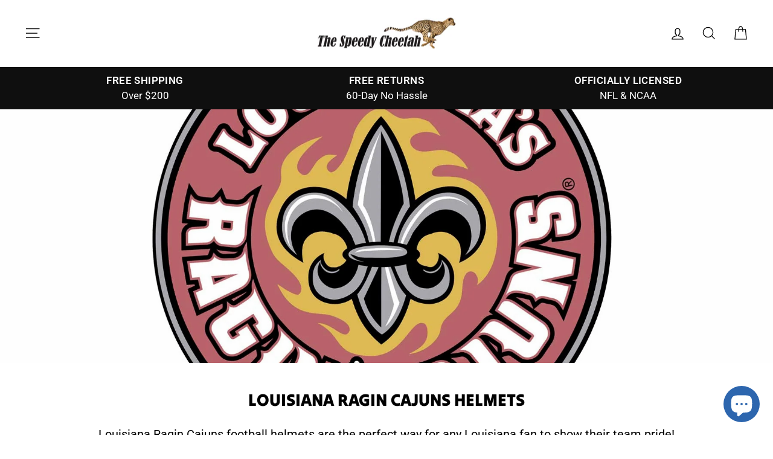

--- FILE ---
content_type: text/html; charset=utf-8
request_url: https://sapi.negate.io/script
body_size: -359
content:
cHDfB1qzVNaf8CMXf3lA+t5ln06lahFMA0sh2OKH194LTctKJ98ZOqHH2Hyw1NwgnfolkknWpLQDs6CTeM0qVFE=

--- FILE ---
content_type: text/plain; charset=utf-8
request_url: https://d-ipv6.mmapiws.com/ant_squire
body_size: 153
content:
thespeedycheetah.com;019be0ba-ff4a-7ec6-ab64-a24e9aa1ecc3:f3fdd7b1180785e541a695d2ff0fbda19afa238d

--- FILE ---
content_type: text/plain; charset=utf-8
request_url: https://d-ipv6.mmapiws.com/ant_squire
body_size: -18
content:
thespeedycheetah.com;019be0ba-ff4c-76e1-98d0-0696bb53b88f:6285a91860ba0a756da16744f4ed8fd797211b79